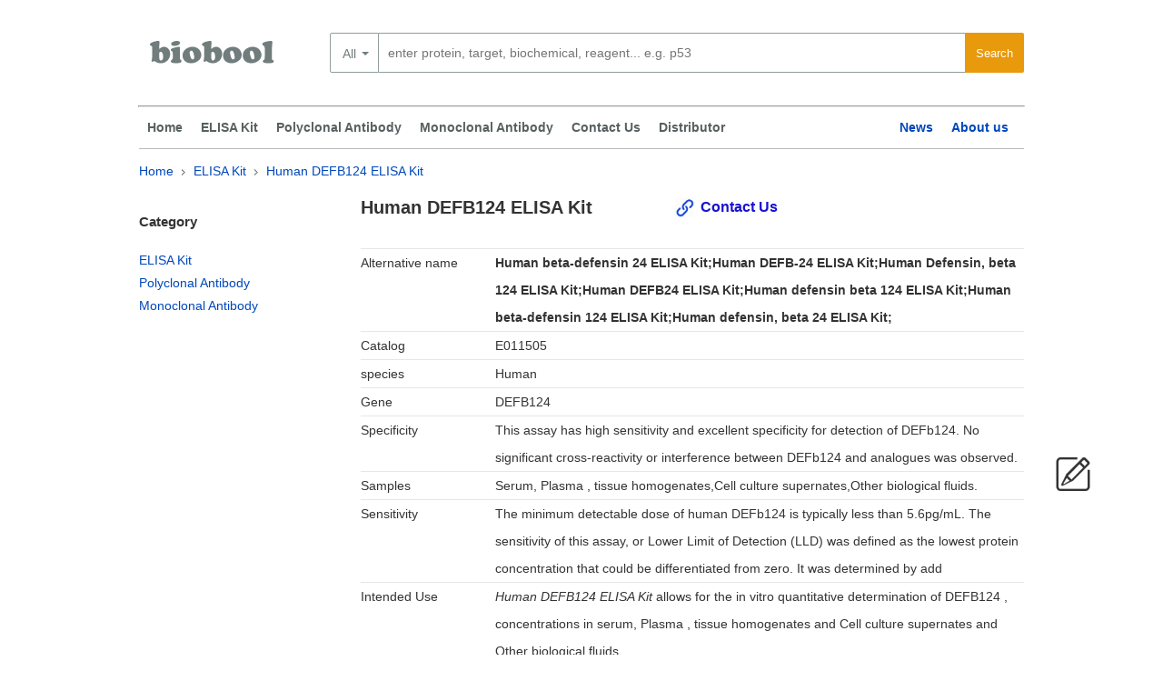

--- FILE ---
content_type: text/html; charset=utf-8
request_url: https://www.biobool.com/elisa_kit/11505.html
body_size: 5785
content:
<!DOCTYPE html>
<html lang="en">
    <head>
        <meta charset="utf-8">
        <title>Human DEFB124 ELISA Kit | biobool.com</title>
        <meta name="robots" content="index,follow"/>
        <link rel="canonical" href="https://www.biobool.com/elisa_kit/11505.html"/>
        <link rel="alternate" media="only screen and (max-width: 640px)" href="https://m.biobool.com/elisa_kit/11505.html"/>
        <link href="https://www.biobool.com/statics/biobool/css/global.css?20170315" rel="stylesheet" type="text/css"/>
        <link href="https://www.biobool.com/statics/biobool/css/style.css" rel="stylesheet" type="text/css"/>
        <link href="https://www.biobool.com/statics/biobool/css/index.css" rel="stylesheet" type="text/css"/>
        <script src="https://www.biobool.com/statics/biobool/js/jquery.js" type="text/javascript"></script>
        <script src="https://www.biobool.com/statics/biobool/js/common.js" type="text/javascript"></script>
    
    <script type="application/ld+json">
        {
        "@context": "http://schema.org",
        "@type": "Product",
        "name" : "Human DEFB124 ELISA Kit",
        "url": "https://www.biobool.com/elisa_kit/11505.html",
                "brand" : {
        "@type" : "Brand",
        "name" : "Biobool",
        "logo" : "https://www.biobool.com/statics/biobool/images/cooperlog.png"
        },
        "MPN" : "E011505",
        "category": "ElISA Kit"
        }
    </script>
    <!-- Google Tag Manager -->
<script>(function(w,d,s,l,i){w[l]=w[l]||[];w[l].push({'gtm.start':
new Date().getTime(),event:'gtm.js'});var f=d.getElementsByTagName(s)[0],
j=d.createElement(s),dl=l!='dataLayer'?'&l='+l:'';j.async=true;j.src=
'https://www.googletagmanager.com/gtm.js?id='+i+dl;f.parentNode.insertBefore(j,f);
})(window,document,'script','dataLayer','GTM-WDXNBBH');</script>
<!-- End Google Tag Manager -->
 
</head>
<body>
    <!-- Google Tag Manager (noscript) -->
<noscript><iframe src="https://www.googletagmanager.com/ns.html?id=GTM-WDXNBBH" height="0" width="0" style="display:none;visibility:hidden"></iframe></noscript>
<!-- End Google Tag Manager (noscript) -->
    <div class="container">
        <a href="https://www.biobool.com/" title="Biobool" class="logo">
            <span class="logo--bg"></span>
            <span class="quick-text">biobool homepage</span>
        </a>
        <div id="product-search-hold" class="clearfix search pws_search width@M">
    <!-- id="search" used by GTM[Event-Submit-TopSearch] -->
    <form name="search" id="search" method="get" action="/products">
        <div class="select_list">
            <div class="newListSelected" tabindex="0" style="position: static;">
                <div class="selectedTxt">All</div>
                <ul class="newList" style="visibility: visible; top: -315px; height: 315px; left: 0px; display: none;">
                    <li><a href="javasrcript:void();" class="hiLite newListHover">All</a></li>
                </ul>
            </div>

        </div>
        <div class="search_box_button">
            <input type="submit" id="btnSearch" class="pws-btn" value="Search">
        </div>
                <div class="search_box_input clearfix">
            <input type="text" class="round-3-left ui-autocomplete-input" id="searchfieldtop" autocomplete="off"
                   autocorrect="off" autocapitalize="off" spellcheck="false" name="words" data-topoffset="0"
                   data-leftoffset="0"
                   data-desktop-placeholder="enter protein, target, biochemical, reagent... e.g. p53"
                   data-mobile-placeholder="enter keyword or product no."
                   placeholder="enter protein, target, biochemical, reagent... e.g. p53" value="">
            <input type="hidden" name="selected.classification" class="selectedClassification" disabled="disabled">
        </div>
        <div class="pws-loader pws-loader--search hide"><img class="pws-loader--svg"
                                                             src="https://www.biobool.com/statics/biobool/images/loader.svg"
                                                             width="20" height="20" alt=""></div>
        <ul class="ui-autocomplete ui-front ui-menu ui-widget ui-widget-content" id="ui-id-2" tabindex="0"
            style="display: none;"></ul>
    </form>
</div>


 
    </div>
    <hr class="container displayLarge"/>
    <div class="header_nav">
    <div class="container-fluid">
        <ul class="with_submenu"> 
            <li>
                <a href="https://www.biobool.com/" class="subnav" title="home">Home</a>
            </li>
            <li>
                            <a href="/elisa_kit-0-human-all/" class="subnav" title="ELISA Kit">ELISA Kit</a>
                        </li>            <li>
                <a href="/polyclonal_antibody-0--all/" class="subnav" title="Polyclonal Antibody">Polyclonal Antibody</a>
            </li>
            <li>
                <a href="/monoclonal_antibody-0--all/" class="subnav" title="Monoclonal Antibody">Monoclonal Antibody</a>
            </li>
            <li>
                <a href="javascript:void();" class="leavemessageclick" title="Contact Us">Contact Us</a>
            </li>
            <li>
                <a href="/about_212.html" title="Contact Us">Distributor</a>
            </li>
        </ul>
        <ul class="without_submenu">



            <li>
                <a href="/news/" class="subnav" title="News">News</a>
            </li>
            <li>
                <a href="/about_3.html" title="About as">About us</a>
            </li>
        </ul>
    </div>
    <div style="clear:both;"></div>
</div>
    <div class="message top_line">
        <div class="box">
            <div class="ec_group">
                <p class="article-breadcrumb">
                    <a href="/">Home</a>
                    <span class="breadDelim"></span>

                    <label for=""><a href ="/elisa_kit-0-human-all/" >ELISA Kit</label>
                    <span class="breadDelim"></span>
                    <label for=""><a href="" >Human DEFB124 ELISA Kit</a></label>
                </p>
            </div>
            <div class="ec_group">
                <div class="message_left col--1-4">
    <h5>Category</h5>
    <ul>
                <li>
                    <a href="/elisa_kit-0-human-all/" class="subnav current" title="ELISA Kit">ELISA Kit</a>
                </li>		<li>
			<a href="/polyclonal_antibody-0--all/" class="subnav " title="Polyclonal Antibody">Polyclonal Antibody</a>
		</li>
		<li>
			<a href="/monoclonal_antibody-0--all/" class="subnav " title="Monoclonal Antibody">Monoclonal Antibody</a>
		</li>
    </ul>

	
	
	
	
	
</div> 
                <div class="message_right col--3-4">
                    <div class="product">
                        <div class="product_title">
                            <h1 class="ec_col span_5_of_9">
                                Human DEFB124 ELISA Kit                            </h1>
                            <a href="javascript:void();" class="leavemessageclick">Contact Us</a>
                        </div>
                        <ul>

                            <li>
                                    <span class="tag_name">Alternative name</span><span class="tag_message"><h2>Human beta-defensin 24 ELISA Kit;Human DEFB-24 ELISA Kit;Human Defensin, beta 124 ELISA Kit;Human DEFB24 ELISA Kit;Human defensin beta 124 ELISA Kit;Human beta-defensin 124 ELISA Kit;Human defensin, beta 24 ELISA Kit;</h2></span>
                                </li>                                                        <li>
                                    <div class="tag_name">Catalog</div><div class="tag_message">E011505</div>
                                </li>                            <li>
                                    <div class="tag_name">species</div><div class="tag_message">Human</div>
                                </li>                            <li>
                                    <span class="tag_name">Gene</span><span class="tag_message">DEFB124</span>
                                </li>                            

                                                        <li>
                                    <span class="tag_name">Specificity</span><span class="tag_message">This assay has high sensitivity and excellent specificity for detection of DEFb124. No significant cross-reactivity or interference between DEFb124 and analogues was observed.</span>
                                </li>                            <li>
                                    <span class="tag_name">Samples</span><span class="tag_message">Serum, Plasma , tissue homogenates,Cell culture supernates,Other biological fluids.</span>
                                </li>
                            <li>
                                    <span class="tag_name">Sensitivity</span><span class="tag_message">The minimum detectable dose of human DEFb124 is typically less than 5.6pg/mL. The sensitivity of this assay, or Lower Limit of Detection (LLD) was defined as the lowest protein concentration that could be differentiated from zero. It was determined by add</span>
                                </li>                            <li>

                                <span class="tag_name">Intended Use</span><span class="tag_message"><i>Human DEFB124 ELISA Kit</i> allows for the in vitro quantitative determination of DEFB124 , concentrations in serum, Plasma , tissue homogenates and Cell culture supernates and Other biological fluids.</span>
                            </li> 
                            <li>
                                    <span class="tag_name">Storage</span><span class="tag_message">Store the whole ELISA kit at 4℃</span>
                                </li> 
                                                                                        <li>
                                    <span class="tag_name">Product Description <br/> specifical</span><span class="tag_message">Principle of the assay: The microtiter plate provided in this kit has been pre-coated with an antibody specific to DEFb124. Standards or samples are then added to the appropriate microtiter plate wells with a biotin-conjugated antibody specific to DEFb124. Next, Avidin conjugated to Horseradish Peroxidase (HRP) is added to each microplate well and incubated. After TMB substrate solution is added, only those wells that contain DEFb124, biotin-conjugated antibody and enzyme-conjugated Avidin will exhibit a change in color. The enzyme-substrate reaction is terminated by the addition of sulphuric acid solution and the color change is measured spectrophotometrically at a wavelength of 450nm +/- 10nm. The concentration of DEFb124 in the samples is then determined by comparing the O.D. of the samples to the standard curve.</span>
                                </li>
                            <li>
                                    <span>Human Beta-defensin 124 Protein information</span>
                                </li>                            <li>
                                    <span class="tag_name">Uniprot ID</span>
                                    <span class="tag_message" >
                                        DB124_HUMAN                                    </span>	
                                </li>                            <li>
                                    <span class="tag_name">Uniprot AC </span><span class="tag_message">
                                        Q8NES8; Q30E74;                                    </span>		
                                </li>                                                        <li>
                                    <span class="tag_name">UniGene</span><span class="tag_message">
                                        Hs.381373;                                    </span>	</li>                            <li>
                                    <span class="tag_name">GeneID </span>
                                    <span class="tag_message">
                                        245937                                    </span>	</li>                            <li>
                                    <span class="tag_name"> KEGG</span><span class="tag_message">
                                        hsa:245937;                                    </span></li>
                            <li>
                                    <span >
                                        Human Beta-defensin 124 Protein SEQUENCE 
                                    </span>
                                </li>
                                <li>
                                    <p class="sequenceline">
                                SEQUENCE   71 AA;  8058 MW;  1BF1F37F41E21049 CRC64;</p><p class="sequenceline" > MTQLLLFLVA LLVLGHVPSG RSEFKRCWKG QGACQTYCTR QETYMHLCPD</p><p class="sequenceline">ASLCCLSYAL KPPPVPKHEY E 
                                </p></li>                            <li>
                                    <span class="tag_name">UCSC</span><span class="tag_message">
                                        uc002wvz.1; human.;                                    </span></li>
                            <li> 
                            </li>
                        </ul>
                        <br style = "clear: both;" /><br/>
                    </div>
                                    </div>
            </div>
        </div>
    </div>
</div>
<div class="clear"></div>
<footer>
    <div class="footer">
        <div class="coll col--1-5">
             <div class="footer_h3">Product</div>
            <ul>
                                        <li><a href='/elisa_kit/2071.html'  class="subnav">Human ANGPTL8 ELISA Kit</a></li>                        <li><a href='/elisa_kit/5339.html'  class="subnav">Human BRD3 ELISA Kit</a></li>                        <li><a href='/elisa_kit/9454.html'  class="subnav">Human CTRB1 ELISA Kit</a></li>                        <li><a href='/elisa_kit/12117.html'  class="subnav">Human FAdVAgp15 ELISA Kit</a></li>                        <li><a href='/elisa_kit/29171.html'  class="subnav">Human PLA2G3 ELISA Kit</a></li>                        <li><a href='/elisa_kit/33309.html'  class="subnav">Human RD3 ELISA Kit</a></li>                        <li><a href='/elisa_kit/37357.html'  class="subnav">Human TCP10L ELISA Kit</a></li>            </ul>
        </div>
        <div class="coll col--1-5">
            <div style="height: 37px;"></div>
            <ul>
                                        <li><a href='/elisa_kit/40756.html'  class="subnav">Human XPG ELISA Kit</a></li>                        <li><a href='/elisa_kit/41381.html'  class="subnav">Human ZNF79 ELISA Kit</a></li>                        <li><a href='/elisa_kit/65412.html'  class="subnav">Mouse PR3AB ELISA Kit</a></li>                        <li><a href='/elisa_kit/65450.html'  class="subnav">Mouse PT1/PT2 ELISA Kit</a></li>                        <li><a href='/elisa_kit/68033.html'  class="subnav">Mouse Scn4a ELISA Kit</a></li>                        <li><a href='/elisa_kit/69780.html'  class="subnav">Mouse Tesk2 ELISA Kit</a></li>                        <li><a href='/elisa_kit/72285.html'  class="subnav">Mouse Vps16 ELISA Kit</a></li>            </ul>
        </div>
        
        <div class="coll col--1-5">
            <div class="footer_h3">About us</div>
            <ul>
                <li>
                    <a href="/about_3.html" title="About as">About us</a>
                </li>
                <li><a href="javascript:void();" class="leavemessageclick" title="Contact Us">Contact Us</a></li>
                <li>
                    <a href="/news/" class="subnav" title="News">News</a>
                </li>
            <li>
                <a href="/about_212.html" title="Contact Us">Distributor</a>
            </li>
                <li><a href="">Web map</a></li>
            </ul>
        </div>
        <div class="coll col--1-5">
             <div class="footer_h3">Contact Us</div>
            <ul>
                <li>Tel : (852) 8170 0345</li>
                <li>Fax : (852) 2687 5815</li>
				<li>For sales : sales@biobool.com</li>
                <li>Email : info@biobool.com</li>
                <li>Technical : tech@biobool.com</li>
            </ul>
        </div>
		<div class="coll col--1-5 ">
                    <div class="footer_h3">Category</ >
            <ul>
                <li>
                                <a href="/elisa_kit-0-human-all/" class="subnav">ELISA Kit</a>
                            </li>            </ul><br/><br/><br/>
			<div class="social">
            <ul>
                <li><a href="https://www.linkedin.com/company/biobool" title="link" target="_blank" rel="nofollow"></a></li><li><a href="https://www.facebook.com/Biobool-Limited-1718118788487258/" title="facebook"  target="_blank" rel="nofollow"></a></li><li><a href="https://twitter.com/boolbio" title="twitter"  rel="nofollow"></a></li>
			</ul>
			</div>
		</div>
    </div>
    <div class="clear"></div>
    <div class="link">
        <ul>
            <li>Link</li>
            <li><a href="https://www.biobool.com" title="Biobool" >Biobool</a></li>
			<!--   -->
			        </ul>
    </div>
    <div class="copyrights clearfix">
        <span>© 2016-2025 <a href="https://www.biobool.com" title="Biobool" >biobool.com</a> . All rights reserved.</span>
        <br/>
    </div>
</footer>
<div class="leavemessageclick leavemessage iconfont">
    &#xe61d;
</div>
<div style="display:none;">
    <div id="respond" class="grid">
        <form action="https://www.biobool.com/index.php?g=Comments&m=Index&a=add" method="post" class="J_Cm">
            <div class="g-u form-left" style="padding: 0 10px;">
                <br/>
                <p style="width: 424px;    color: #0047bb;" class='pcontoct'>
                                    Inquiry About Human DEFB124 ELISA Kit  If you hope to order it or contact us directly, please contact us via sales@biobool.com. We will get back to you in 12hrs,Thanks!
                                    </p>
                <br/>
                <p style="width: 424px;">
                    <label for="author" style="font-weight: bold;">Your name:<span>*</span></label>
                    <input type="text" style="width:400px;" name="author" class="J_CmFormField" id="author" value="" size="28" tabindex="1" aria-required="true">
                </p>
                <p style="width: 424px;">
                    <label for="email" style="font-weight: bold;">Your E-mail:<span>*</span></label>
                    <input type="text" style="width:400px;" name="author_email" id="author_email" class="J_CmFormField" value="" size="28" tabindex="2" aria-required="true">
                </p>
                <p style="width: 424px;">
                    <label for="phone" style="font-weight: bold;">Your Phone:</label>
                    <input type="text" style="width:400px;" name="phone" id="phone" class="J_CmFormField" value="" size="28" tabindex="2" aria-required="true">
                </p>
                <input type="hidden" style="width:400px;" name="author_url" id="author_url" class="J_CmFormField" value="" size="28" tabindex="3">

                <input type="hidden" name="comment_id" value="11505" id="comment_id">
                <input type="hidden" name="comment_catid" value="16" id="comment_catid">
                <input type="hidden" name="parent" id="comment_parent" value="0">
                <p style="width: 424px;">
                    <label for="comment" style="font-weight: bold;"> Message <span>*</span></label>
                    <textarea name="content" id="ComContent" cols="55" rows="5" tabindex="4">Human DEFB124 ELISA Kit</textarea>
                </p>
                <br/>
                <p style="width: 424px;">
                    <input name="submit" type="submit" class="pws-btn pws-btn--blue" id="comment-form-submit" value="submit" style="float:right;">
                </p>
            </div>


        </form>
    </div>
</div>
<link href="/statics/biobool/css/jquery.fancybox-1.3.4.css" rel="stylesheet" type="text/css"/>
<script src="/statics/biobool/js/jquery.fancybox-1.3.4.pack.js" type="text/javascript"></script>
<script type="text/javascript">
    var inputvalue = false;
    $(document).ready(function () {
        var coment = $("#respond").html();
        $(".leavemessageclick").fancybox({
            'width': '700px',
            'scrolling': 'no',
            'titleFormat': function (title, currentArray, currentIndex, currentOpts) { },
            'easingIn': 'easeOutBack',
            'easingOut': 'easeInBack',
            'content': coment,
            'onComplete': function () {
                if (inputvalue != false) {
                    $.each(inputvalue, function (key, value) {
                        $("#fancybox-content form").find('[name=' + value.name + ']').val(value.value);
                    });
                }
                $("#fancybox-content form").submit(function () {
                    var submitvalue = true;
                    if (jQuery.trim($("#fancybox-content form").find("#author").val()) != "")
                    {
                        $("#fancybox-content form").find("#author").removeClass('errors');

                    } else
                    {
                        $("#fancybox-content form").find("#author").addClass('errors');
                        submitvalue = false;
                    }
                    var pattern = new RegExp(/^\w+([-+.]\w+)*@\w+([-.]\w+)*\.\w+([-.]\w+)*$/g);
                    var user_email = $("#fancybox-content form").find("#author_email"),
                            isEmail = !!pattern.test(user_email.val());
                    if (isEmail) {
                        $("#fancybox-content form").find("#author_email").removeClass('errors');
                    } else {
                        $("#fancybox-content form").find("#author_email").addClass('errors');
                        submitvalue = false;
                    }
                    if (submitvalue == true)
                    {
                        var data = jQuery.trim($("#fancybox-content form").serialize());
                        $.ajax({
                            type: "POST",
                            url: $("#fancybox-content form").attr('action') + "&" + data + '&' + Math.random(),
                            success: function (msg)
                            {

                                $.fancybox({
                                    'content': "Success,We will contact you later!"
                                });
                                obj = jQuery.parseJSON(msg);
                            }
                        });
                    }

                    return false;

                });


            },
            'onCleanup': function () {
                inputvalue = $("#fancybox-content form").serializeArray();
            }
        });
    });
	(function(i,s,o,g,r,a,m){i['GoogleAnalyticsObject']=r;i[r]=i[r]||function(){
		(i[r].q=i[r].q||[]).push(arguments)},i[r].l=1*new Date();a=s.createElement(o),
		m=s.getElementsByTagName(o)[0];a.async=1;a.src=g;m.parentNode.insertBefore(a,m)
	})(window,document,'script','https://www.google-analytics.com/analytics.js','ga');
	ga('create', 'UA-88777587-1', 'auto');
	ga('send', 'pageview');

</script>
 <!-- 0.082793951034546 -->  
</body>
</script>
</html>

--- FILE ---
content_type: text/css
request_url: https://www.biobool.com/statics/biobool/css/global.css?20170315
body_size: 25890
content:
@charset "utf-8";
/* CSS Document */
@font-face{font-family:'Lubalin Medium';src:url('../fonts/LubalinGraphStd-Medium.woff2') format('woff2'),url('../fonts/LubalinGraphStd-Medium.woff') format('woff');font-style:normal;font-weight:normal}

/* css reset */
html,body,div,span,applet,object,iframe,h1,h2,h3,h4,h5,h6,p,blockquote,pre,a,abbr,acronym,address,big,cite,code,del,dfn,em,font,img,ins,kbd,q,s,samp,small,strike,tt,var,dl,dt,dd,ul,li,fieldset,form,label,legend,table,caption,tbody,tfoot,thead,tr,th,td,sup,sub,article,details,footer,header,nav,section,summary {
    border: 0 none;
    font-family: inherit;
    font-size: 100%;
    font-style: inherit;
    font-weight: inherit;
    margin: 0;
    outline: 0 none;
    padding: 0;
    vertical-align: baseline
}
html {
    -webkit-text-size-adjust: 100%;
    -ms-text-size-adjust: 100%;
    font-size: 62.5%
}
article, aside, details, figcaption, figure, footer, header, hgroup, menu, nav, section {display: block;}
body,input,select,textarea,button {
    font-family: 'Century Gothic',Arial,sans-serif;
    font-size: 14px;
    font-size: 1.4rem
}
table {border-collapse: collapse; border-spacing: 0; font-size: inherit;}
fieldset, img {border: 0;}
address, caption, cite, code, dfn, em, strong, th, var {font-weight: normal; font-style: normal;}
li {list-style: none;}
caption, th {text-align: left;}
h1, h2, h3, h4, h5, h6 {font-weight: bold;}
q:before, q:after {content:'';}
input, textarea, select {font-family: inherit; font-size: inherit; font-weight: inherit; -webkit-appearance:none;border-radius:0}
sup {vertical-align: text-top;}
sub {vertical-align: text-bottom;}
em {font-style: italic;}
strong {font-weight: bold;}


/* global */
html {-webkit-text-size-adjust: 100%; -ms-text-size-adjust: 100%; text-size-adjust: 100%;}
body {font-family: 'Century Gothic', Arial, Helvetica, sans-serif; font-size: 14px; color:#333; line-height: 1.5;}
h1 {font-size:20px;}
h2 {font-size:14px;}
h3 {font-size:14px;}
h4 {font-size:14px;}
h5 {font-size:14px;}
h6 {font-size:14px;}

ul{list-style: none outside none;}
a {
    color: #0047bb;
    text-decoration: none;
    cursor: pointer
}
.border-box, .quick_search .control-group input {display: block; width: 100%; -webkit-box-sizing: border-box; -moz-box-sizing: border-box; box-sizing: border-box;}
.inline-block {display: inline-block; *display: inline; *zoom: 1;}
.clear {clear:both; height:0; overflow:hidden;}
.clearfix:after {content: " "; display: block; height: 0; clear: both; visibility: hidden;}
.hide-text {font: 0/0 a; color: transparent; text-shadow: none; background-color: transparent; border: 0;}
.hide {display: none;}
.search input, .search input:focus { border: 0 none; -webkit-box-shadow: none; -moz-box-shadow: none; box-shadow: none;}

.container-fluid { width: 960px; margin: 0 auto;}

.header {
    position: relative;
    background: #717c7d;;
    color: #fff;
    font-size: 13px;
    line-height:33px;
    height:33px;
}
.header_container a{
    color: #fff;
    font-weight: bold;
}
.header .header_container{
    margin-bottom: 0;
    width: 974px;
    margin-left: auto;
    margin-right: auto;
}
.header_container .float_left{
    position: relative;
    display: inline-block;
    float: left;
}
.header_container .float_left .country
{
    display: block;
    position: relative;
    float: left;
    padding: 0 10px 0 10px;
}
.header_container .float_left .call_contact_us
{
    display: block;
    position: relative;
    float: left;
    padding: 0 10px 0 10px;
}
.call_contact_us span
{
    padding: 0 10px 0 10px;
}
.float_right{
    float:right;
}
.container {margin: 36px auto 0 auto;width: 974px;}
.clearfix,.container {
    *zoom:1}

.logo {
    position: absolute;
    display: inline-block;
    margin-top: .4em;
}
.logo .quick-text {
    display: none;
}
.logo--bg {
    width: 164px;
    height: 46px;
    display: block;
}
.logo--bg{
    background: url("../images/cooperlog.png") no-repeat;
}

/* search */
form {
    clear: both
}

form legend {
    border: medium none;
    font-size: 1.4em;
    line-height: 100%;
    padding: 5px
}

form fieldset {
    clear: both;
    margin-bottom: 10px;
    padding: 8px
}

form label,.labelclass {
    display: inline-block;
    float: left;
    line-height: 1.8em;
    vertical-align: top;
    width: 30%
}

form label.watermark,.labelclass.watermark {
    width: 100%
}

.watermark {
    cursor: text
}

form em {
    color: #a94442;
    font-style: normal;
    font-weight: bold;
    padding: 1px
}

form fieldset fieldset {
    background: none repeat scroll 0 0 transparent;
    border: medium none;
    margin: 3px 0 0;
    padding: 0
}

form fieldset fieldset legend {
    background: none repeat scroll 0 0 transparent;
    border: medium none;
    font-size: 1em;
    font-weight: bold;
    padding: 0 0 5px
}

form fieldset .captcha label {
    width: 45%
}

form fieldset .captcha img,form fieldset .captcha p {
    margin: 0 4px 4px 0
}

form fieldset .captcha p {
    float: left;
    margin-top: 15px;
    width: 45%
}

form fieldset .captcha li {
    clear: both;
    margin-top: 5px
}

fieldset ol,fieldset ul {
    margin: 0;
    padding: 0
}

form fieldset li,form fieldset.subsection li {
    float: left;
    list-style: none outside none;
    padding: 6px 5px 10px;
    width: 98%
}

form fieldset fieldset li {
    background: none repeat scroll 0 0 transparent;
    clear: both;
    padding: 0 3px
}

form fieldset input.button {
    float: right;
    margin-top: 8px
}

input[type="text"],input[type="password"],input[type="search"],input[type="email"],input[type="url"],input[type="tel"],input[type="number"],input[type="date"],select,textarea {
    vertical-align: middle;
    border-radius: 2px;
    transition: border-color ease-in-out .15s;
    color: #333;
    background: #fff;
    padding: .571em .7em;
    border: 1px solid #919d9d
}

input[type="text"]:focus,input[type="password"]:focus,input[type="search"]:focus,input[type="email"]:focus,input[type="url"]:focus,input[type="tel"]:focus,input[type="number"]:focus,input[type="date"]:focus,select:focus,textarea:focus {
    border-color: #0047bb;
    outline: 0
}

input[type="text"]:-ms-input-placeholder,input[type="password"]:-ms-input-placeholder,input[type="search"]:-ms-input-placeholder,input[type="email"]:-ms-input-placeholder,input[type="url"]:-ms-input-placeholder,input[type="tel"]:-ms-input-placeholder,input[type="number"]:-ms-input-placeholder,input[type="date"]:-ms-input-placeholder,select:-ms-input-placeholder,textarea:-ms-input-placeholder {
    color: #919d9d
}

select {
    padding: 0;
    height: 25px;
    line-height: 25px;
}

textarea {
    vertical-align: auto
}

input.error,select.error,textarea.error {
    border-color: #a94442
}
.selectedTxt {
    padding: 0 14px 0 13px;
    line-height: 44px;
    color: #717c7d;
    position: relative
}

.selectedTxt:after {
    content: '';
    width: 0;
    height: 0;
    border-style: solid;
    border-width: 4px 4px 0 4px;
    border-color: #717c7d transparent transparent transparent;
    position: absolute;
    top: 50%;
    margin-top: -2px;
    right: 0
}

.productTypeSelected .selectedTxt {
    color: #333
}
.newListSelected {
    cursor: pointer;
    padding-right: 10px}

.search_box_input {
    border-top: 1px solid #919d9d;
    border-bottom: 1px solid #919d9d;
    overflow: hidden;
    height: 100%;
    transition: border-color .25s ease;
    box-sizing: border-box
}

.search_box_input input,.search_box_input input:focus,.search_box_input input:hover {
    padding: 0 1.5%;
    height: 100%;
    border: 0;
    -webkit-appearance: none;
    border-radius: 0
}
.ie7 .search_box_input input,.ie8 .search_box_input input,.ie7 .search_box_input input:focus,.ie8 .search_box_input input:focus {
    line-height: 29px
}
.search_box_input input,.search_box_input input:focus,.search_box_input input:hover {
    padding: 0 1.5%;
    height: 100%;
    border: 0;
    -webkit-appearance: none;
    border-radius: 0
}
.searchActive .search_box_input {
    border-color: #0047bb
}
#search {
    position: relative;
    height: 44px}

#search .search_box_input input {
    width: 100%;
    border: 0 none;
    padding-top: 0;
    padding-bottom: 0
}

.pws_search {
    box-sizing: border-box;
    width: 100%;
    padding-left: 210px
}

.select_list {
    border: 1px solid #919d9d;
    border-radius: 2px 0 0 2px;
    float: left;
    height: 100%;
    transition: border .25s ease;
    box-sizing: border-box
}

.productTypeSelected .select_list {
    border-color: #0047bb;
    transition: all .25s ease
}

.searchActive .select_list {
    border-right-color: #0047bb
}

.search_box_button {
    float: right;
    height: 100%;
    transition: all .25s ease
}
.search_hot{
	margin-left: 211px;
	margin-top: 10px;
	margin-bottom: -21px;
}
.search_hot a{
	margin-right: 10px;
	color:#A1A1A1;
	font-size: 12px;
}
.search_box_button .pws-btn {
    border-radius: 0 2px 2px 0;
    height: 100%
}

.pws-btn {
    border-radius: 2px;
    border: 0 none;
    display: inline-block;
    margin: 0;
    line-height: 1.5em;
    vertical-align: middle;
    color: #fff;
    background-color: #0047bb;
    white-space: nowrap;
    -webkit-appearance: none;
    cursor: pointer;
    font-size: 13px;
    font-size: 13px;
}
.hr {
    -moz-border-bottom-colors: none;
    -moz-border-left-colors: none;
    -moz-border-right-colors: none;
    -moz-border-top-colors: none;
    border-color: #ddd;
    -moz-border-image: none;
    -o-border-image: none;
    -webkit-border-image: none;
    border-image: none;
    border-style: solid;
    border-width: 1px 0 0;
    clear: both;
    height: 0;
    margin: 10px 0 30px;
    clear:both;
}
.header_nav
{
    display:block;
    width: 974px;
    margin-left: auto;
    margin-right: auto;
}
.container-fluid{
    position: relative;
    z-index: 350;
    background: #fff;
}
.without_submenu{
    float: right;
}
.container-fluid li {
    list-style-type: none
}
.container-fluid ul{
    display:block;
    margin:-1px 0 0 -8px;
}
.container-fluid ul li {
    border-top: 0 none;
    float: left;
}

.container-fluid>ul>li>a {
    display: inline-block;
    font-weight: bold;
    padding: 0 10px;
    height: 3.3em;
    line-height: 3.3em
}
.with_submenu
{
    display:block;
    float:left;
}
.with_submenu  a{
    border-top: 0 none;
    height: 3.3em;
    line-height: 3.3em;
    color: #586061;
}
.with_submenu .selected {
    border-top: 0 none;
    height: 3.3em;
    line-height: 3.3em;
    background-color: #717c7d;
    color: #fff
}
.with_submenu a:hover {
    text-decoration: none;
}
.with_submenu .subdiv{     
    width: 974px;
    background: #fff;
    border-top: 3px solid #717c7d;
    box-shadow: 0 3px 5px rgba(0,0,0,0.2);
    position: absolute;
    left: 0;
    z-index: 100000;
    display: none;
    color: #586061;
    height:260px;
    margin:-1px 0 0 -8px;
}

.subdiv .products_submenu .row-fluid {
    margin-left: -1%;
    margin-right: -1%
}

.subdiv .products_submenu .col {
    padding-left: 3%;
    padding-right: 3%
}
.col--1-2 {
    width: 50%
}

.col--1-3 {
    width: 33.3333333%
}

.col--1-4 {
    width: 25%
}

.col--1-5 {
    width: 20%
}

.col--2-3 {
    width: 66.6666666%
}

.col--2-5 {
    width: 40%
}

.col--3-4 {
    width: 75%
}

.col--4-5 {
    width: 80%
}
.col {
    padding-left: 3%;
    padding-right: 3%;
    display:block;
}
.subdiv dl,.subdiv dt,.subdiv dd {
    float:left;
    display: block
}

.subdiv dl {
    font-size: 13px;
    font-size: 1.3rem
}

.subdiv dt {
    font-weight: bold;
    color: #586061;
    margin-bottom: 1.3em;
    float: none;
    width: auto
}

.subdiv dd {

    float: none;
    width: auto
}

.subdiv dd a {
    height: 1.2em;
    line-height: 1.2em;
    padding: .4em 0;
    display: block;
    border: 0 none;
    font-family: inherit;
    font-size: 100%;
    margin: 0;
    color: #0047bb;
    text-decoration: none;
    cursor: pointer;
    font-size:1.1em;
}
.row-fluid{
    padding: 1.7em 0;
}
.slider
{
    width: 974px;
    height:260px;
    overflow: hidden;
    position: relative;
}
/** slide **/
.gtmSlider{
    margin-left: 5px;
    width:960px;
}
.gtmSlider .bx-viewport{
    height:240px;
}
.gtmSlider .bxslider li
{
    height:240px;
}
.gtmSlider .carousel-pagination {
    position: absolute;
    left: 400px;
    right: 400px;
    bottom: 6px;
    z-index: 1;
    text-align: center
}
.gtmSlider .carousel-control {
    position: absolute;
    display: block;
    top: 300px;
    z-index: 600;
    width: 46px;
    height: 54px;
    padding: 0;
    -webkit-appearance: none;
    border: 0;
    border-radius: 0;
    cursor: pointer;
    text-indent: -10000px;
}
.control.previous {
    background: #919d9d ;
    border-radius: 2px;
}
.slide{
    width: 100%;
    height: 100%;
    top: 0;
    left: 0;
    float: left;
    position: absolute;

}
.slidecontent {
    display: inline-block;
    position: absolute;
    top: 30px;
    left: 90px;
    bottom: 50px;
    padding: 2em 3.8em 0 3.8em;
    max-width: 600px;
    background: rgba(255,255,255,0.9)
}

.slidecontent h2 {
    font-size: 30px;
    font-size: 3rem;
    line-height: 1.1em;
    padding: 0;
    color: #586061;
    font-family: 'Lubalin Medium','Century Gothic',Arial,sans-serif
}
#slideposition{
    z-index:300;
    position: relative;
    bottom: 30px;
    left: 50%;
}

#slideposition ul{
    list-style-type: none;
    margin: 0;
    padding: 0;
}

#slideposition ul li.indicator{
    display: inline-block;
    height: 10px;
    width: 10px;
    background: #222;
    margin: 0px 7px;
    padding: 0;
    -webkit-border-radius: 999px;
    -moz-border-radius: 999px;
    border-radius: 999px;
    overflow: hidden;
    cursor: pointer;
}

#slideposition ul li.indicator.active{
    background: white;
}
/** slide end **/

.pws-btn {
    border-radius: 2px;
    border: 0 none;
    display: inline-block;
    padding: .615em .923em;
    margin: 0;
    line-height: 1.5em;
    vertical-align: middle;
    color: #fff;
    background-color: #E8990C;
    white-space: nowrap;
    -webkit-appearance: none;
    cursor: pointer;
    font-size: 13px;
    font-size: 1.3rem;
    transition: all .25s ease
}

.pws-btn:hover:not([disabled]) {
    text-decoration: none;
    background-color: #003b9e
}

.pws-btn--grey {
    background-color: #E8990C
}

.pws-btn--grey:hover:not([disabled]) {
    background-color: #5e6768
}

.pws-btn--link {
    background-color: #eeefef;
    color: #0047bb
}

.pws-btn--link:hover:not([disabled]) {
    background-color: #e6e8e8
}

.pws-btn--green {
    background-color: #00bf6f
}

.pws-btn--green:hover:not([disabled]) {
    background-color: #00aa62
}

.pws-btn--disabled {
    color: #717c7d;
    background-color: #e6e8e8;
    cursor: default
}
.footer{
    max-width: 974px;
    margin: 10px auto auto auto;
    padding: 40px  0 0 0;
    position: relative;
}
.copyrights{
    clear: both;
    margin: 60px auto auto auto;
    line-height: 1.2em;
}
.copyrights span{
    width:310px;
    display:block;
    margin:auto;
}
.ec_group{
    padding: 1em 0 0 0;
}
.breadDelim {
    display: inline-block;
    margin: 0 5px;
    width: 4px;
    height: 7px;
    background: url("../images/arrow-breadcrumb.jpg") no-repeat;
    font-size: 0;
    overflow: hidden;
}
.top_line{
    border-top: 1px solid #bbb;
}
/** 产品列表页*/
.message_left{
    line-height: 25px;
    float:left;
}
.message_left h5{
    font-size: 1.5rem;
    color: #333;
    padding: 1.2em 0 1.2em 0;
}
.message_right{
margin-bottom: 50px;
    line-height: 30px;
    float:left;
    font-size: 14px;
}
ul.filter-tabs {
    font-size: 15px;
    font-size: 1.5rem;
    padding: 1.4em 0;
	margin: 0px 0 -10px 0;
    list-style: none outside none;
}
.filter-tabs .current
{
	color: #676767;
}
ul.filter-tabs li {
    float: left;
    margin-right: .7em;
}
ul.filter-tabs li span {
    padding: .4em .6em;
    display: block;
    font-weight: bold;
    transition: background-color .1s;
    cursor: pointer;
    border-radius: 2px
}

ul.filter-tabs li span:hover {
    background-color: #eeefef;
    color: #000;
    text-decoration: none
}

ul.filter-tabs li span.active {
    background-color: #717c7d;
    color: #fff;
    cursor: text
}
.snippet {
    border: 1px solid #ccc;
    border-radius: 0 0 2px 2px;
    width: 214px;
    min-height: 157px;
    margin: 0;
    text-align: center;
    background-color: #fff;
    padding-bottom: 55px;
    position: relative;
    box-sizing: border-box
}
.snippet-box{
    float:left;
    margin-bottom:30px;
}
.snippet h2 a,.snippet h3 a {
    font-size: 16px;
    font-size: 1.6rem
}

.snippet .wrapper {
    position: relative;
    padding: 0 20px;
    text-align: left;
    -ms-word-wrap: break-word;
    word-wrap: break-word
}

.snippet .wrapper .published-date {
    display: none
}

.snippet .primary-tag,.snippet .title,.snippet .category,.snippet img {
    margin: 0;
    padding: 0
}

.snippet img {
    height: 70px;
    width: 212px;
    display: block
}

.snippet .primary-tag {
    text-transform: uppercase;
    line-height: 1.5em;
    padding-top: 20px;
    font-weight: bold
}

.snippet .primary-tag a {
    font-size: 12px;
    font-size: 1.2rem
}

.snippet .primary-tag a:link,.snippet .primary-tag a:visited,.snippet .primary-tag a:hover,.snippet .primary-tag a:active {
    color: #717c7d
}

.snippet.hide-tag .primary-tag {
    display: none
}

.snippet .title {
    padding-top: 15px;
    font-weight: normal
}

.snippet .footer {
    position: absolute;
    bottom: 20px;
    left: 20px;
    overflow: hidden
}

.snippet .footer p {
    line-height: 1.3
}

.snippet .footer .category {
    margin-left: 25px;
    font-size: 13px;
    font-size: 1.3rem;
    color: #666;
    font-weight: bold
}

.snippet .ct-icon {
    width: 16px;
    height: 16px;
    display: block;
    float: left
}

.snippet .ct-icon.ct-0 {
    background-position: -7px -396px
}

.snippet .ct-icon.ct-1 {
    background-position: -7px -243px
}

.snippet .ct-icon.ct-2 {
    background-position: -7px -328px
}

.snippet .ct-icon.ct-3 {
    background-position: -7px -311px
}

.snippet .ct-icon.ct-4 {
    background-position: -7px -243px
}

.snippet .ct-icon.ct-5 {
    background-position: -7px -362px
}

.snippet .ct-icon.ct-6 {
    background-position: -7px -277px
}

.snippet .ct-icon.ct-7 {
    background-position: -7px -345px
}

.snippet .ct-icon.ct-8 {
    background-position: -7px -259px
}

.snippet .ct-icon.ct-9 {
    background-position: -7px -379px
}

.snippet .ct-icon.ct-10 {
    background-position: -7px -294px
}

.snippet .ct-icon.ct-11 {
    background-position: -7px -243px
}

.snippet.wider {
    margin-bottom: 8px;
    padding-bottom: 0;
    border-color: #cacaca;
    width: auto;
    overflow: hidden
}

.snippet.wider .snippet-image {
    width: 250px;
    height: 215px;
    float: left;
    padding: 4px;
    border-right: 1px solid #cacaca
}

.snippet.wider .primary-tag {
    padding: 15px 30px 5px 0;
    font-size: 1em
}

.snippet.wider .title {
    padding: 0 30px 0 0
}

.snippet.wider .title a {
    font-size: 26px;
    font-size: 2.6rem;
    line-height: 1.2
}

.snippet.wider .text {
    position: relative;
    float: left;
    width: 405px;
    padding: 0 0 10px 30px;
    margin: 0;
    text-align: left
}

.snippet.wider .wrapper {
    padding: 0;
    margin: 0
}

.snippet.wider .content {
    font-size: 1em;
    line-height: 1.43em;
    padding: 15px 30px 5px 0
}

.snippet.wider .footer {
    position: relative;
    text-align: left;
    padding-top: 15px;
    bottom: 0;
    left: 0
}

.snippet.wider.with_image .wrapper {
    min-height: 165px
}

.snippet.wider.with_image .text {
    border-left: 1px solid #cacaca;
    margin-left: -1px
}

.snippet.wider.no_image .text {
    width: auto
}

.responsive.snippet-grid {
    box-sizing: border-box
}

.ie7 .snippet-box {
    width: 214px
}

.ie7 .snippet {
    width: 212px
}

.ie7 .snippet.wider {
    width: auto
}
.product h1{
	float: left;
    font-size:20px;
    margin-bottom:30px;
}
.product ul li{
    line-height:30px;
    width: 100%;
    display: block;
    float: left;
	border-top: #E7E5E5 solid 1px;
}
.tag_message{
    float:left;
    width: 79%;
   font-family:Helvetica Neue,Helvetica,Arial,Utkal,sans-serif;
}
.tag_name{
    width: 19%;
    float :left;
    /*font-weight: bold;*/
    margin: 0 10px 0 0;
	/*font-family:Helvetica Neue,Helvetica,Arial,Utkal,sans-serif;*/
}
.footer .coll{float: left;}
.footer .coll li{margin-bottom: .7em;
line-height: 1.2em;}
.footer a{font-size: 12px;}
.footer h3{font-size: 1.1em;
font-weight: normal;
padding-bottom: 1em;}
footer{
    width: 100%;
    margin-top: 20px;
background: url("../images/footer-pattern-r27.0.svg");

}
.link{
    width: 974px;
    margin: 20px auto auto auto;
}
.link ul li {line-height: 24px;
border-top: 0 none;
width:20%;
float: left;
}
.link ul li  a{font-size: 12px;}
.clearLeft{
    padding-left: 0;
    padding-right:0;
}
.floatleft{
    float: left;
}
#cmsBoxes{
    margin-top: 10px;
}
.indexlist{
   
}
.margin_10{
    margin-left: 10px;
    margin-right: 0;
}
.margin_10 dd{
    margin-right: 0;
}
.indexlist dd,.indexlist dt{
    padding: 10px 0;
    margin-right: 10px;
    border-bottom: solid 1px #ddd;
	width:100%;
word-break:keep-all;
white-space:nowrap;
overflow:hidden;
text-overflow:ellipsis;
}
.table_black{
    background: #fcfcfc;
}
.page {
    text-align: center;
    padding: 10px 0
}

.page a,.page span {
    font-size: 14px;
    display: inline-block;
    *display: inline;
    *zoom:1;color: #333;
    margin-right: 5px;
    padding: 2px 12px;
    text-align: center;
    line-height: 30px;
    border: solid 1px #ededed;
    background: #fff;
    border-radius: 3px
}
table td a{
    line-height: 30px;
}
.page a:hover,.page span.current,.page .current {
    background: #717c7d;
    color: #fff;
    border-color: #717c7d;
    text-decoration: none
}
.leavemessage{
	position:fixed;
	bottom:160px;
	right:60px;
	width:60px;
	height:60px;
	cursor: pointer;
	
}
.leavemessage:hover{
cursor: pointer;
}
@font-face {font-family: 'iconfont';
    src: url('/statics/biobool/fonts/ali/iconfont.eot'); /* IE9*/
    src: url('/statics/biobool/fonts/ali/iconfont.eot?#iefix') format('embedded-opentype'), /* IE6-IE8 */
    url('/statics/biobool/fonts/ali/iconfont.woff') format('woff'), /* chrome、firefox */
    url('/statics/biobool/fonts/ali/iconfont.ttf') format('truetype'), /* chrome、firefox、opera、Safari, Android, iOS 4.2+*/
    url('/statics/biobool/fonts/ali/iconfont.svg#iconfont') format('svg'); /* iOS 4.1- */
}
.iconfont{
    font-family:"iconfont" !important;
    font-size:16px;font-style:normal;
    -webkit-font-smoothing: antialiased;
    -webkit-text-stroke-width: 0.2px;
    -moz-osx-font-smoothing: grayscale;
	font-size: 42px;
  margin: 10px 0;
  color:#333;
  -webkit-transition: font-size 0.25s ease-out 0s;
  -moz-transition: font-size 0.25s ease-out 0s;
  transition: font-size 0.25s ease-out 0s;

	}
.g-u .errors{
border: 1px solid red;
}
.message  .product_hot{
margin: 20px 0;
clear: both;
border-top: 1px solid #e5e5e5;
}

.message  .product_hot ul{
border-top: 1px solid #e5e5e5;
padding-top: 10px;
}
.message  .product_hot ul li{
	width:33%;
	float:left;
}
.prodcut_title h1{
	font-size: 20px;
	margin-bottom: 30px;
	display: block;
	width: auto;
	float: left;
}
.product_title a{
	font-weight: bold;
    font-size: 16px;
    color: #1A12D1; /*#F17201;*/
    margin-left: 89px;
	float: left;
	background:url("/statics/biobool/images/link.png");
	background-position: 2px;
	background-size: 21px;
	padding-left: 30px;
	background-repeat: no-repeat;
}
.otherspelink {width:33%;display:block;float:left;white-space:nowrap; overflow:hidden; text-overflow:ellipsis;}
.sequenceline{font-size: 13px;margin-left:150px;font-family: Helvetica Neue,Helvetica,Arial,Utkal,sans-serif;}
.timetitle{ margin-bottom: 29px;text-align:center;}
.social ul{list-style-type: none;margin: 0;padding: 0;background: url("/statics/biobool/images/socialLinking.svg") no-repeat left top;height: 32px;}
.social ul a{width: 32px; height: 32px;display: block;float: left; padding-left: 5px;}
.slidecontent_h2 {
font-size: 30px;
font-size: 3rem;
line-height: 1.1em;
padding: 0;
color: #586061;
font-family: 'Lubalin Medium','Century Gothic',Arial,sans-serif;
}
.features_h3
{
font-size: 1.6rem;
padding-top: 0;
margin-top: 20px;
font-size: 14px;
font-weight: bold;
display: block;
margin-bottom: 10px;
}
.footer_h3
{
font-size: 1.1em;
font-weight: normal;
padding-bottom: 1em;
}

.product_tag ul{display:none;}
.product_tag ul li{white-space:nowrap; overflow:hidden; text-overflow:ellipsis;display: block;float: left;width: 33%;}




--- FILE ---
content_type: text/css
request_url: https://www.biobool.com/statics/biobool/css/index.css
body_size: 1581
content:
.message{
	width: 974px;
	margin: auto;
}
#features {
    position: relative;
    border-bottom: 1px solid #e5e5e5;
}

#features h3 {
    font-size: 18px;
    font-size: 1.6rem;
    padding-top: 0;
    margin-top: 20px
}

#features>div>p {
    margin-bottom: 1em;
    color: #666
}

#features sup {

    position: relative;
    vertical-align: baseline;
    top: -0.4em;
    line-height: 0
}
.message .coll {
    position: relative;
	float:left;
}
#features .coll {
    position: relative;
	float:left;
    min-height: 150px;
    padding-bottom: 15px;
	padding-left: -1.5%;
    padding-right: -1.5%;
	margin-left: 0.6%;
    margin-right: 0.5%;
	width:23.8%;
}
#features .coll {
    position: relative;
	float:left;

}

#features .seperatorV {
    position: absolute;
    right: 0;
    top: 20px;
    bottom: 15px;
    width: 1px;
    background: #e5e5e5
}
#cmsBoxes
{
	clear:both;
}
#cmsBoxes h2 {
    color: #333;
    font-size: 20px;
    font-size: 2rem;
    font-weight: bold;
    margin: .75em 0 .4em 0
}
.homeBox {
    border: 1px solid #cacaca;
    padding: .8em
}

.homeBox a {
    display: block
}

.homeBox a:hover {
    text-decoration: none
}

.homeBox div {
    overflow: hidden
}

.homeBox img {
    padding: 0;
    vertical-align: top
}

.homeBox h3 {
    font-size: 1em
}

.homeBox .col--1-2 h3 {
    padding-top: 0
}

.homeBox p {
    color: #333;
    padding: 0
}
#cmsBoxes .coll {
padding-left: 1.1%;
padding-right: 1.1%;
	width:31%;
	margin-bottom:2.2%;
}

--- FILE ---
content_type: image/svg+xml
request_url: https://www.biobool.com/statics/biobool/images/footer-pattern-r27.0.svg
body_size: 354
content:
<svg xmlns="http://www.w3.org/2000/svg" width="73" height="44" viewBox="0 0 73 44"><defs><style>.cls-1 { fill: #e6e7e7; fill-rule: evenodd; }</style></defs><path class="cls-1" d="M37.04 6.532L18.787 17.094v20.588h-.626V17.1L0 6.587l.317-.534L18.474 16.56 36.72 6zm17.486 20.91L36.278 38l-.318-.533 18.25-10.56V6.32h.626V26.9L73 37.415l-.318.533z"/></svg>

--- FILE ---
content_type: image/svg+xml
request_url: https://www.biobool.com/statics/biobool/images/socialLinking.svg
body_size: 1793
content:
<svg width="146" height="32" xmlns="http://www.w3.org/2000/svg" preserveAspectRatio="xMidYMid"><defs><style>.cls-1 { fill: #0077b5; } .cls-2 { fill: #ffffff; fill-rule: evenodd; } .cls-3 { fill: #3b5998; } .cls-4 { fill: #1da1f2; } .cls-5 { fill: #dc4f41; }</style></defs><path fill="none" id="canvas_background" d="M-1-1h148v34H-1z"/><g><path id="svg_1" d="M0 0h32v32H0V0z" class="cls-1"/><path id="svg_2" class="cls-2" d="M26 25.96h-4.18V19.4c0-1.55-.03-3.56-2.18-3.56-2.18 0-2.5 1.7-2.5 3.46v6.66h-4.2V12.5h4.02v1.84h.06c.56-1.06 1.92-2.18 3.96-2.18 4.24 0 5.02 2.8 5.02 6.42v7.38zM8.23 10.66a2.43 2.43 0 0 1 0-4.86 2.43 2.43 0 0 1 0 4.86zm-2.1 1.84h4.2v13.46h-4.2V12.5z"/><path id="svg_3" d="M38 0h32v32H38V0z" class="cls-3"/><path id="svg_4" class="cls-2" d="M60 5.16C59.6 5.1 58.2 5 56.57 5c-3.4 0-5.73 1.82-5.73 5.17v2.88H47v3.9l3.84.02V27h4.6V16.96h3.82l.6-3.9h-4.42v-2.5c0-1.13.35-1.9 2.2-1.9H60v-3.5z"/><path id="svg_5" d="M76 0h32v32H76V0z" class="cls-4"/><path id="svg_6" class="cls-2" d="M103 10.12c-.8.36-1.68.6-2.6.7a4.53 4.53 0 0 0 2-2.5 9.04 9.04 0 0 1-2.88 1.1 4.5 4.5 0 0 0-7.7 4.12 12.8 12.8 0 0 1-9.3-4.7 4.5 4.5 0 0 0-.6 2.26 4.5 4.5 0 0 0 2 3.75 4.5 4.5 0 0 1-2.04-.56v.04a4.5 4.5 0 0 0 3.62 4.43 4.52 4.52 0 0 1-2.04.08 4.52 4.52 0 0 0 4.22 3.13 9.05 9.05 0 0 1-5.6 1.93 9.18 9.18 0 0 1-1.08-.05 12.77 12.77 0 0 0 6.92 2.03c8.3 0 12.84-6.88 12.84-12.84 0-.2 0-.4-.02-.6a9.17 9.17 0 0 0 2.26-2.32"/><path id="svg_7" d="M114 0h32v32h-32V0z" class="cls-5"/><path id="svg_8" class="cls-2" d="M127 15v2.4h3.97c-.16 1.03-1.2 3.02-3.97 3.02-2.4 0-4.34-1.98-4.34-4.42s1.95-4.42 4.34-4.42c1.36 0 2.27.58 2.8 1.08l1.9-1.83C130.46 9.7 128.9 9 127 9c-3.87 0-7 3.13-7 7s3.13 7 7 7c4.04 0 6.72-2.84 6.72-6.84 0-.46-.05-.8-.1-1.16H127zm15 0h-2v-2h-2v2h-2v2h2v2h2v-2h2v-2z"/></g></svg>

--- FILE ---
content_type: application/javascript
request_url: https://www.biobool.com/statics/biobool/js/common.js
body_size: 954
content:

$(document).ready(function () {
	$('.searchmessage .open-btn').click(function(){
		var _this=this;
		if($(_this).hasClass('hidden1-btn'))
		{
			$(_this).parent().parent().parent().children('tr').show();
			$(_this).html('close');
			$(_this).removeClass("hidden1-btn");
		}
		else
		{
			$(_this).parent().parent().parent().children('tr:gt(0)').hide();
			$(_this).addClass("hidden1-btn");
			$(_this).html('open');
		}
	});
	
	$(".msg_title").click(function(){
		var _this=this;
		if($(_this).attr('data-ti')!=''&& $(_this).attr('data-ti')!=undefined)
		{
			$('.pcontoct').html($(_this).attr('data-ti'));
		}
	});
});
$(document).ready(function () {
	$('.product_tag .tagopen').click(function(){
		var tg=$(this).attr("data-val");
		if(tg==1)
		{
			$('.product_tag_list').hide();
			$(this).attr("data-val",0);
		}
		else
		{
			$(this).attr("data-val",1);
			$('.product_tag_list').show();
		}
		
	});
});


--- FILE ---
content_type: text/plain
request_url: https://www.google-analytics.com/j/collect?v=1&_v=j102&a=915592080&t=pageview&_s=1&dl=https%3A%2F%2Fwww.biobool.com%2Felisa_kit%2F11505.html&ul=en-us%40posix&dt=Human%20DEFB124%20ELISA%20Kit%20%7C%20biobool.com&sr=1280x720&vp=1280x720&_u=IEBAAEABAAAAACAAI~&jid=752624149&gjid=1153193917&cid=1693645158.1765413124&tid=UA-88777587-1&_gid=441401034.1765413124&_r=1&_slc=1&z=1792342186
body_size: -450
content:
2,cG-ZYVYT55497

--- FILE ---
content_type: image/svg+xml
request_url: https://www.biobool.com/statics/biobool/images/loader.svg
body_size: 493
content:
<svg xmlns="http://www.w3.org/2000/svg" width="40" height="40" viewBox="0 0 54 54">
	<style>.style0{fill: #586061;}.style1{fill: #b2b6b6}</style>
	<path d="M44.972 27c0 9.896-8.043 17.95-17.935 17.97V54C41.93 53.978 54 41.898 54 27h-9.028z" class="style0"/>
	<path d="M27.038 44.97l-.037.002C17.09 44.972 9.03 36.91 9.03 27 9.028 17.09 17.09 9.028 27 9.028c9.91 0 17.972 8.062 17.972 17.972H54C54 12.088 41.912 0 27 0S0 12.088 0 27s12.088 27 27 27l.037-.002V44.97z" class="style1"/>
</svg>